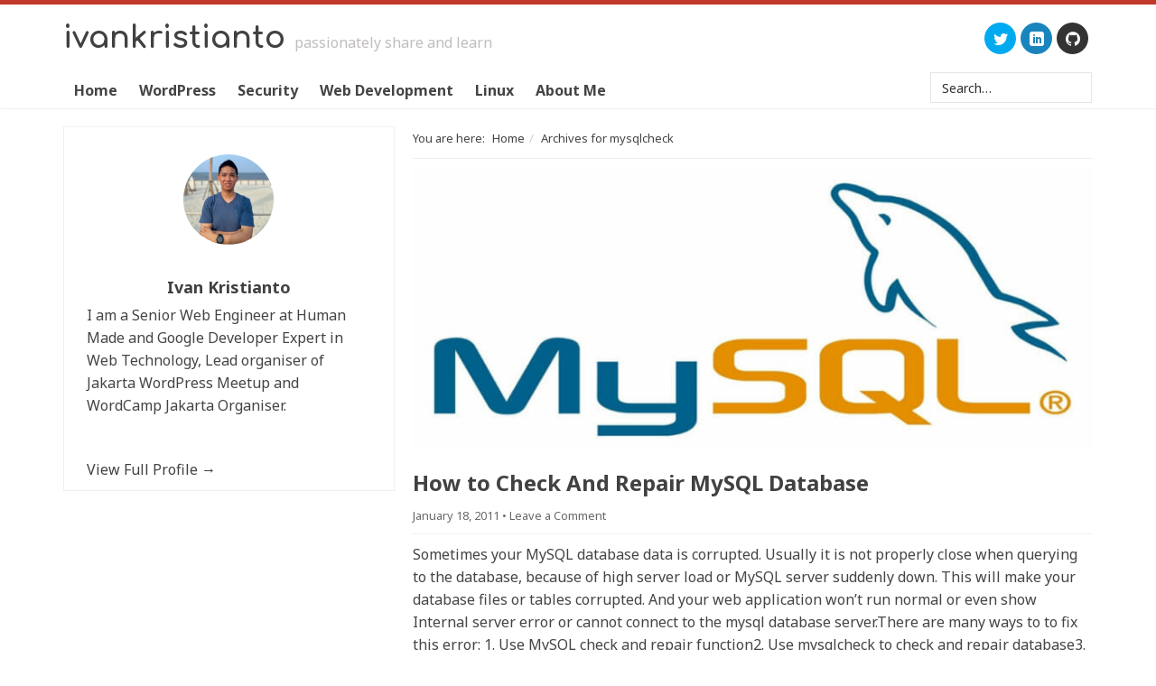

--- FILE ---
content_type: text/html; charset=UTF-8
request_url: https://www.ivankristianto.com/tag/mysqlcheck/
body_size: 13656
content:
<!DOCTYPE html><html lang="en-US"><head><link data-optimized="2" rel="stylesheet" href="https://www.ivankristianto.com/wp-content/litespeed/css/970cfb9d3a9ce52269fb151b63c928ba.css?ver=1419e" /><meta http-equiv="Content-Type"
content="text/html; charset=UTF-8" /><link rel="profile" href="https://gmpg.org/xfn/11"><link rel="pingback" href="https://www.ivankristianto.com/xmlrpc.php" /><meta name="viewport" content="width=device-width, initial-scale=1.0, maximum-scale=1.0, user-scalable=no" /><link rel="stylesheet" type="text/css" href="//fonts.googleapis.com/css?family=Noto+Sans:400,700|Noto+Sans:400,700" media="screen"><meta name='robots' content='index, follow, max-image-preview:large, max-snippet:-1, max-video-preview:-1' /><title>mysqlcheck Archives</title><link rel="canonical" href="https://www.ivankristianto.com/tag/mysqlcheck/" /><meta property="og:locale" content="en_US" /><meta property="og:type" content="article" /><meta property="og:title" content="mysqlcheck Archives" /><meta property="og:url" content="https://www.ivankristianto.com/tag/mysqlcheck/" /><meta property="og:site_name" content="Ivan Kristianto" /><meta name="twitter:card" content="summary_large_image" /><meta name="twitter:site" content="@ivankrisdotcom" /> <script type="application/ld+json" class="yoast-schema-graph">{"@context":"https://schema.org","@graph":[{"@type":"CollectionPage","@id":"https://www.ivankristianto.com/tag/mysqlcheck/","url":"https://www.ivankristianto.com/tag/mysqlcheck/","name":"mysqlcheck Archives","isPartOf":{"@id":"https://www.ivankristianto.com/#website"},"primaryImageOfPage":{"@id":"https://www.ivankristianto.com/tag/mysqlcheck/#primaryimage"},"image":{"@id":"https://www.ivankristianto.com/tag/mysqlcheck/#primaryimage"},"thumbnailUrl":"https://www.ivankristianto.com/uploads/2011/01/mysql-logo.jpg","breadcrumb":{"@id":"https://www.ivankristianto.com/tag/mysqlcheck/#breadcrumb"},"inLanguage":"en-US"},{"@type":"ImageObject","inLanguage":"en-US","@id":"https://www.ivankristianto.com/tag/mysqlcheck/#primaryimage","url":"https://www.ivankristianto.com/uploads/2011/01/mysql-logo.jpg","contentUrl":"https://www.ivankristianto.com/uploads/2011/01/mysql-logo.jpg","width":1020,"height":426},{"@type":"BreadcrumbList","@id":"https://www.ivankristianto.com/tag/mysqlcheck/#breadcrumb","itemListElement":[{"@type":"ListItem","position":1,"name":"Home","item":"https://www.ivankristianto.com/"},{"@type":"ListItem","position":2,"name":"mysqlcheck"}]},{"@type":"WebSite","@id":"https://www.ivankristianto.com/#website","url":"https://www.ivankristianto.com/","name":"Ivan Kristianto","description":"Passionately Share and Learn","potentialAction":[{"@type":"SearchAction","target":{"@type":"EntryPoint","urlTemplate":"https://www.ivankristianto.com/?s={search_term_string}"},"query-input":"required name=search_term_string"}],"inLanguage":"en-US"}]}</script> <link rel='dns-prefetch' href='//www.googletagmanager.com' /><link rel='dns-prefetch' href='//stats.wp.com' /><link rel='dns-prefetch' href='//jetpack.wordpress.com' /><link rel='dns-prefetch' href='//s0.wp.com' /><link rel='dns-prefetch' href='//public-api.wordpress.com' /><link rel='dns-prefetch' href='//0.gravatar.com' /><link rel='dns-prefetch' href='//1.gravatar.com' /><link rel='dns-prefetch' href='//2.gravatar.com' /><link rel='dns-prefetch' href='//fonts.googleapis.com' /><link rel='dns-prefetch' href='//gmpg.org' /><link rel='dns-prefetch' href='//i0.wp.com' /><link rel='dns-prefetch' href='//i1.wp.com' /><link rel='dns-prefetch' href='//i2.wp.com' /><link rel='dns-prefetch' href='//wp.com' /><link rel='dns-prefetch' href='//pixel.wp.com' /><link rel='dns-prefetch' href='//pagead2.googlesyndication.com' /><link rel='dns-prefetch' href='//googleads.g.doubleclick.net' /><link rel='dns-prefetch' href='//fonts.gstatic.com' /><link rel="alternate" type="application/rss+xml" title="Ivan Kristianto &raquo; Feed" href="https://feeds2.feedburner.com/ivankristianto" /><link rel="alternate" type="application/rss+xml" title="Ivan Kristianto &raquo; Comments Feed" href="https://feeds2.feedburner.com/ivankristianto" /><link rel="alternate" type="application/rss+xml" title="Ivan Kristianto &raquo; mysqlcheck Tag Feed" href="https://www.ivankristianto.com/tag/mysqlcheck/feed/" /><style id='ideabox-toc-style-inline-css' type='text/css'>html{scroll-behavior:auto !important}.ib-toc-container .ib-toc-icon-collapse,.ib-toc-container .ib-toc-icon-expand{display:none;height:20px;line-height:1}.ib-toc-container .ib-toc-icon-collapse svg,.ib-toc-container .ib-toc-icon-expand svg{fill:var(--fill)}.ib-toc-container.ib-toc-expanded .ib-toc-icon-collapse{display:inline}.ib-toc-container.ib-toc-collapsed .ib-toc-icon-expand{display:inline}.ib-toc-container .ib-toc-header{padding:10px 20px;display:flex;flex-direction:row;justify-content:space-between;align-items:center;cursor:pointer}.ib-toc-container .ib-toc-header .ib-toc-header-right{display:flex}.ib-toc-container .ib-toc-body{padding:20px}.ib-toc-container .ib-toc-separator{height:1px;background-color:#333}.ib-toc-container .ib-toc-anchors{margin:0;padding:0}.ib-toc-container .ib-toc-anchors ul,.ib-toc-container .ib-toc-anchors ol{padding-left:45px}.ib-toc-container .ib-toc-anchors li{margin-top:var(--listSpacing)}.ib-toc-container .ib-toc-anchors>li:first-of-type{margin-top:0}.ib-toc-container .ib-toc-anchors a{color:var(--linkColor)}.ib-toc-container ol{list-style:none !important;counter-reset:item}.ib-toc-container ol li{counter-increment:item}.ib-toc-container ol li:before{content:counters(item, ".") " ";display:inline-block;margin-right:.5em;text-align:right}.ib-toc-container ol.ib-toc-anchors>li:before{content:counters(item, ".") ". "}</style><style id='jetpack-sharing-buttons-style-inline-css' type='text/css'>.jetpack-sharing-buttons__services-list{display:flex;flex-direction:row;flex-wrap:wrap;gap:0;list-style-type:none;margin:5px;padding:0}.jetpack-sharing-buttons__services-list.has-small-icon-size{font-size:12px}.jetpack-sharing-buttons__services-list.has-normal-icon-size{font-size:16px}.jetpack-sharing-buttons__services-list.has-large-icon-size{font-size:24px}.jetpack-sharing-buttons__services-list.has-huge-icon-size{font-size:36px}@media print{.jetpack-sharing-buttons__services-list{display:none!important}}.editor-styles-wrapper .wp-block-jetpack-sharing-buttons{gap:0;padding-inline-start:0}ul.jetpack-sharing-buttons__services-list.has-background{padding:1.25em 2.375em}</style><style id='classic-theme-styles-inline-css' type='text/css'>/*! This file is auto-generated */
.wp-block-button__link{color:#fff;background-color:#32373c;border-radius:9999px;box-shadow:none;text-decoration:none;padding:calc(.667em + 2px) calc(1.333em + 2px);font-size:1.125em}.wp-block-file__button{background:#32373c;color:#fff;text-decoration:none}</style><style id='global-styles-inline-css' type='text/css'>body{--wp--preset--color--black: #000000;--wp--preset--color--cyan-bluish-gray: #abb8c3;--wp--preset--color--white: #ffffff;--wp--preset--color--pale-pink: #f78da7;--wp--preset--color--vivid-red: #cf2e2e;--wp--preset--color--luminous-vivid-orange: #ff6900;--wp--preset--color--luminous-vivid-amber: #fcb900;--wp--preset--color--light-green-cyan: #7bdcb5;--wp--preset--color--vivid-green-cyan: #00d084;--wp--preset--color--pale-cyan-blue: #8ed1fc;--wp--preset--color--vivid-cyan-blue: #0693e3;--wp--preset--color--vivid-purple: #9b51e0;--wp--preset--gradient--vivid-cyan-blue-to-vivid-purple: linear-gradient(135deg,rgba(6,147,227,1) 0%,rgb(155,81,224) 100%);--wp--preset--gradient--light-green-cyan-to-vivid-green-cyan: linear-gradient(135deg,rgb(122,220,180) 0%,rgb(0,208,130) 100%);--wp--preset--gradient--luminous-vivid-amber-to-luminous-vivid-orange: linear-gradient(135deg,rgba(252,185,0,1) 0%,rgba(255,105,0,1) 100%);--wp--preset--gradient--luminous-vivid-orange-to-vivid-red: linear-gradient(135deg,rgba(255,105,0,1) 0%,rgb(207,46,46) 100%);--wp--preset--gradient--very-light-gray-to-cyan-bluish-gray: linear-gradient(135deg,rgb(238,238,238) 0%,rgb(169,184,195) 100%);--wp--preset--gradient--cool-to-warm-spectrum: linear-gradient(135deg,rgb(74,234,220) 0%,rgb(151,120,209) 20%,rgb(207,42,186) 40%,rgb(238,44,130) 60%,rgb(251,105,98) 80%,rgb(254,248,76) 100%);--wp--preset--gradient--blush-light-purple: linear-gradient(135deg,rgb(255,206,236) 0%,rgb(152,150,240) 100%);--wp--preset--gradient--blush-bordeaux: linear-gradient(135deg,rgb(254,205,165) 0%,rgb(254,45,45) 50%,rgb(107,0,62) 100%);--wp--preset--gradient--luminous-dusk: linear-gradient(135deg,rgb(255,203,112) 0%,rgb(199,81,192) 50%,rgb(65,88,208) 100%);--wp--preset--gradient--pale-ocean: linear-gradient(135deg,rgb(255,245,203) 0%,rgb(182,227,212) 50%,rgb(51,167,181) 100%);--wp--preset--gradient--electric-grass: linear-gradient(135deg,rgb(202,248,128) 0%,rgb(113,206,126) 100%);--wp--preset--gradient--midnight: linear-gradient(135deg,rgb(2,3,129) 0%,rgb(40,116,252) 100%);--wp--preset--font-size--small: 13px;--wp--preset--font-size--medium: 20px;--wp--preset--font-size--large: 36px;--wp--preset--font-size--x-large: 42px;--wp--preset--spacing--20: 0.44rem;--wp--preset--spacing--30: 0.67rem;--wp--preset--spacing--40: 1rem;--wp--preset--spacing--50: 1.5rem;--wp--preset--spacing--60: 2.25rem;--wp--preset--spacing--70: 3.38rem;--wp--preset--spacing--80: 5.06rem;--wp--preset--shadow--natural: 6px 6px 9px rgba(0, 0, 0, 0.2);--wp--preset--shadow--deep: 12px 12px 50px rgba(0, 0, 0, 0.4);--wp--preset--shadow--sharp: 6px 6px 0px rgba(0, 0, 0, 0.2);--wp--preset--shadow--outlined: 6px 6px 0px -3px rgba(255, 255, 255, 1), 6px 6px rgba(0, 0, 0, 1);--wp--preset--shadow--crisp: 6px 6px 0px rgba(0, 0, 0, 1);}:where(.is-layout-flex){gap: 0.5em;}:where(.is-layout-grid){gap: 0.5em;}body .is-layout-flex{display: flex;}body .is-layout-flex{flex-wrap: wrap;align-items: center;}body .is-layout-flex > *{margin: 0;}body .is-layout-grid{display: grid;}body .is-layout-grid > *{margin: 0;}:where(.wp-block-columns.is-layout-flex){gap: 2em;}:where(.wp-block-columns.is-layout-grid){gap: 2em;}:where(.wp-block-post-template.is-layout-flex){gap: 1.25em;}:where(.wp-block-post-template.is-layout-grid){gap: 1.25em;}.has-black-color{color: var(--wp--preset--color--black) !important;}.has-cyan-bluish-gray-color{color: var(--wp--preset--color--cyan-bluish-gray) !important;}.has-white-color{color: var(--wp--preset--color--white) !important;}.has-pale-pink-color{color: var(--wp--preset--color--pale-pink) !important;}.has-vivid-red-color{color: var(--wp--preset--color--vivid-red) !important;}.has-luminous-vivid-orange-color{color: var(--wp--preset--color--luminous-vivid-orange) !important;}.has-luminous-vivid-amber-color{color: var(--wp--preset--color--luminous-vivid-amber) !important;}.has-light-green-cyan-color{color: var(--wp--preset--color--light-green-cyan) !important;}.has-vivid-green-cyan-color{color: var(--wp--preset--color--vivid-green-cyan) !important;}.has-pale-cyan-blue-color{color: var(--wp--preset--color--pale-cyan-blue) !important;}.has-vivid-cyan-blue-color{color: var(--wp--preset--color--vivid-cyan-blue) !important;}.has-vivid-purple-color{color: var(--wp--preset--color--vivid-purple) !important;}.has-black-background-color{background-color: var(--wp--preset--color--black) !important;}.has-cyan-bluish-gray-background-color{background-color: var(--wp--preset--color--cyan-bluish-gray) !important;}.has-white-background-color{background-color: var(--wp--preset--color--white) !important;}.has-pale-pink-background-color{background-color: var(--wp--preset--color--pale-pink) !important;}.has-vivid-red-background-color{background-color: var(--wp--preset--color--vivid-red) !important;}.has-luminous-vivid-orange-background-color{background-color: var(--wp--preset--color--luminous-vivid-orange) !important;}.has-luminous-vivid-amber-background-color{background-color: var(--wp--preset--color--luminous-vivid-amber) !important;}.has-light-green-cyan-background-color{background-color: var(--wp--preset--color--light-green-cyan) !important;}.has-vivid-green-cyan-background-color{background-color: var(--wp--preset--color--vivid-green-cyan) !important;}.has-pale-cyan-blue-background-color{background-color: var(--wp--preset--color--pale-cyan-blue) !important;}.has-vivid-cyan-blue-background-color{background-color: var(--wp--preset--color--vivid-cyan-blue) !important;}.has-vivid-purple-background-color{background-color: var(--wp--preset--color--vivid-purple) !important;}.has-black-border-color{border-color: var(--wp--preset--color--black) !important;}.has-cyan-bluish-gray-border-color{border-color: var(--wp--preset--color--cyan-bluish-gray) !important;}.has-white-border-color{border-color: var(--wp--preset--color--white) !important;}.has-pale-pink-border-color{border-color: var(--wp--preset--color--pale-pink) !important;}.has-vivid-red-border-color{border-color: var(--wp--preset--color--vivid-red) !important;}.has-luminous-vivid-orange-border-color{border-color: var(--wp--preset--color--luminous-vivid-orange) !important;}.has-luminous-vivid-amber-border-color{border-color: var(--wp--preset--color--luminous-vivid-amber) !important;}.has-light-green-cyan-border-color{border-color: var(--wp--preset--color--light-green-cyan) !important;}.has-vivid-green-cyan-border-color{border-color: var(--wp--preset--color--vivid-green-cyan) !important;}.has-pale-cyan-blue-border-color{border-color: var(--wp--preset--color--pale-cyan-blue) !important;}.has-vivid-cyan-blue-border-color{border-color: var(--wp--preset--color--vivid-cyan-blue) !important;}.has-vivid-purple-border-color{border-color: var(--wp--preset--color--vivid-purple) !important;}.has-vivid-cyan-blue-to-vivid-purple-gradient-background{background: var(--wp--preset--gradient--vivid-cyan-blue-to-vivid-purple) !important;}.has-light-green-cyan-to-vivid-green-cyan-gradient-background{background: var(--wp--preset--gradient--light-green-cyan-to-vivid-green-cyan) !important;}.has-luminous-vivid-amber-to-luminous-vivid-orange-gradient-background{background: var(--wp--preset--gradient--luminous-vivid-amber-to-luminous-vivid-orange) !important;}.has-luminous-vivid-orange-to-vivid-red-gradient-background{background: var(--wp--preset--gradient--luminous-vivid-orange-to-vivid-red) !important;}.has-very-light-gray-to-cyan-bluish-gray-gradient-background{background: var(--wp--preset--gradient--very-light-gray-to-cyan-bluish-gray) !important;}.has-cool-to-warm-spectrum-gradient-background{background: var(--wp--preset--gradient--cool-to-warm-spectrum) !important;}.has-blush-light-purple-gradient-background{background: var(--wp--preset--gradient--blush-light-purple) !important;}.has-blush-bordeaux-gradient-background{background: var(--wp--preset--gradient--blush-bordeaux) !important;}.has-luminous-dusk-gradient-background{background: var(--wp--preset--gradient--luminous-dusk) !important;}.has-pale-ocean-gradient-background{background: var(--wp--preset--gradient--pale-ocean) !important;}.has-electric-grass-gradient-background{background: var(--wp--preset--gradient--electric-grass) !important;}.has-midnight-gradient-background{background: var(--wp--preset--gradient--midnight) !important;}.has-small-font-size{font-size: var(--wp--preset--font-size--small) !important;}.has-medium-font-size{font-size: var(--wp--preset--font-size--medium) !important;}.has-large-font-size{font-size: var(--wp--preset--font-size--large) !important;}.has-x-large-font-size{font-size: var(--wp--preset--font-size--x-large) !important;}
.wp-block-navigation a:where(:not(.wp-element-button)){color: inherit;}
:where(.wp-block-post-template.is-layout-flex){gap: 1.25em;}:where(.wp-block-post-template.is-layout-grid){gap: 1.25em;}
:where(.wp-block-columns.is-layout-flex){gap: 2em;}:where(.wp-block-columns.is-layout-grid){gap: 2em;}
.wp-block-pullquote{font-size: 1.5em;line-height: 1.6;}</style><style id='webfont-style-inline-css' type='text/css'>body{
    font-size: 16px;
    color: #444444;
    font-family: "Noto Sans", sans-serif
}
p, li, input, textarea, select, button{
    font-family: "Noto Sans", sans-serif
}
h1, h2, h3, h4, h5, h6{
    font-family: "Noto Sans", sans-serif
}
a, a:visited{
    color: #414141;
}
.post h2.entry-title a, .page h2.entry-title a, .page h1.entry-title a{
    color: #414141;
}
a:hover{
    color: #c0392b;
}
.post h2.entry-title a:hover, .page h2.entry-title a:hover, .page h1.entry-title a:hover{
    color: #c0392b;
}</style> <script type="text/javascript" src="https://www.ivankristianto.com/wp-includes/js/jquery/jquery.min.js" id="jquery-core-js"></script> <script data-optimized="1" type="text/javascript" src="https://www.ivankristianto.com/wp-content/litespeed/js/2a48d12640eec0e0a77ebcda164ee432.js?ver=ee432" id="jquery-migrate-js"></script> <script data-optimized="1" type="text/javascript" src="https://www.ivankristianto.com/wp-content/litespeed/js/6673ea0c1c859a532a8a6efebc807ebf.js?ver=07ebf" id="modernizr-js"></script> <script data-optimized="1" type="text/javascript" src="https://www.ivankristianto.com/wp-content/litespeed/js/efed2ee4c5ec29ef790c17dc140478d8.js?ver=478d8" id="twitter-bootstrap-js"></script> <script data-optimized="1" type="text/javascript" src="https://www.ivankristianto.com/wp-content/litespeed/js/62215a7b3c35b0aa8fe408809fc3c899.js?ver=3c899" id="jquery-validate-js"></script> <script type="text/javascript" id="calibrefx-script-js-extra">/*  */
var cfx_ajax = {"ajaxurl":"https:\/\/www.ivankristianto.com\/wp-admin\/admin-ajax.php","ajax_action":"cfx_ajax","_ajax_nonce":"75c62afc58"};
/*  */</script> <script data-optimized="1" type="text/javascript" src="https://www.ivankristianto.com/wp-content/litespeed/js/36ff017a5f6830b8c3aa19abdf51792f.js?ver=1792f" id="calibrefx-script-js"></script> <script data-optimized="1" type="text/javascript" src="https://www.ivankristianto.com/wp-content/litespeed/js/264243379902a7504f3e3cd63a63a46d.js?ver=3a46d" id="min.functions-js"></script> <script data-optimized="1" type="text/javascript" src="https://www.ivankristianto.com/wp-content/litespeed/js/e1aac720567fb2fd3b567a6ae6a471f0.js?ver=471f0" id="ideabox-toc-script-js"></script>  <script type="text/javascript" src="https://www.googletagmanager.com/gtag/js?id=GT-TB7G3CH" id="google_gtagjs-js" async></script> <script type="text/javascript" id="google_gtagjs-js-after">/*  */
window.dataLayer = window.dataLayer || [];function gtag(){dataLayer.push(arguments);}
gtag("set","linker",{"domains":["www.ivankristianto.com"]});
gtag("js", new Date());
gtag("set", "developer_id.dZTNiMT", true);
gtag("config", "GT-TB7G3CH");
/*  */</script> <link rel="https://api.w.org/" href="https://www.ivankristianto.com/wp-json/" /><link rel="alternate" type="application/json" href="https://www.ivankristianto.com/wp-json/wp/v2/tags/1310" /><link rel="EditURI" type="application/rsd+xml" title="RSD" href="https://www.ivankristianto.com/xmlrpc.php?rsd" /><meta name="generator" content="WordPress 6.5.7" /><meta name="generator" content="Site Kit by Google 1.136.0" /><script type="text/javascript">document.documentElement.className += " js";</script> <style>img#wpstats{display:none}</style><link href='//fonts.googleapis.com/css?family=Comfortaa:700' rel='stylesheet' type='text/css'><style type="text/css">.layout-wrapper-fluid .container, 
.layout-wrapper-fixed #wrapper {
max-width: 1160px;
}</style><style type="text/css">#title, #title a{ 
	color: 000000
}</style><style type="text/css" id="custom-background-css">body.custom-background { background-color: #ffffff; }</style> <script async src="//pagead2.googlesyndication.com/pagead/js/adsbygoogle.js"></script> <script>(adsbygoogle = window.adsbygoogle || []).push({
				google_ad_client: "ca-pub-5132818893953017",
				enable_page_level_ads: true
			});</script> <link rel="icon" href="https://www.ivankristianto.com/uploads/2015/08/cropped-favicon64-32x32.png" sizes="32x32" /><link rel="icon" href="https://www.ivankristianto.com/uploads/2015/08/cropped-favicon64-192x192.png" sizes="192x192" /><link rel="apple-touch-icon" href="https://www.ivankristianto.com/uploads/2015/08/cropped-favicon64-180x180.png" /><meta name="msapplication-TileImage" content="https://www.ivankristianto.com/uploads/2015/08/cropped-favicon64-270x270.png" /></head><body onload="" class="archive tag tag-mysqlcheck tag-1310 custom-background sidebar-content layout-wrapper-fluid responsive static" ><div id="wrapper" class="site "><div id="header"><div class="container"><div id="header-title" class="pull-left"><h2 id="title" class="site-title"><a href="https://www.ivankristianto.com/" title="Ivan Kristianto" class="site-title">IvanKristianto</a></h2><p id="description" class="site-description">Passionately Share and Learn</p></div><div id="header-right" class="pull-right"><div id="social-icon-widget-2" class="widget widget_social_icon"><div class="social-media-wrapper"><ul class="social-media-list horizontal"><li class="twitter">
<a href="https://twitter.com/ivankrisdotcom" title="View us on twitter" target="_blank">
<i class="social-icon cfxicons cfxicon-twitter"></i>
</span>
</a></li><li class="linkedin">
<a href="http://id.linkedin.com/in/ivankristianto" title="View us on linkedin" target="_blank">
<i class="social-icon cfxicons cfxicon-linkedin"></i>
</span>
</a></li><li class="github">
<a href="https://github.com/ivankristianto" title="View us on github" target="_blank">
<i class="social-icon cfxicons cfxicon-github"></i>
</span>
</a></li></ul></div></div></div></div></div><div id="nav" class="navbar navbar-default"><div class="container"><div class="navbar-header">
<button type="button" class="navbar-toggle" data-toggle="collapse" data-target=".navbar-collapse">
<span class="navbar-brand">MENU</span>
<span class="menu-toggle-icon">
<span class="icon-bar"></span>
<span class="icon-bar"></span>
<span class="icon-bar"></span>
</span>
</button></div><div class="collapse navbar-collapse" role="navigation"><ul id="menu-primary" class="nav navbar-nav menu-primary menu superfish"><li id="menu-item-702" class="menu-item menu-item-type-custom menu-item-object-custom menu-item-home menu-item-702"><a href="https://www.ivankristianto.com/">Home</a></li><li id="menu-item-2141" class="menu-item menu-item-type-taxonomy menu-item-object-category menu-item-has-children menu-item-2141 dropdown"><a href="https://www.ivankristianto.com/category/wordpress/">WordPress</a><ul class="dropdown-menu sub-menu"><li id="menu-item-2955" class="menu-item menu-item-type-taxonomy menu-item-object-category menu-item-2955"><a href="https://www.ivankristianto.com/category/wordpress/meetup/">Meetup</a></li><li id="menu-item-2633" class="menu-item menu-item-type-taxonomy menu-item-object-post_tag menu-item-2633"><a href="https://www.ivankristianto.com/tag/wordpress-series/">Learn WordPress</a></li><li id="menu-item-2634" class="menu-item menu-item-type-taxonomy menu-item-object-post_tag menu-item-2634"><a href="https://www.ivankristianto.com/tag/wordpress-tips/">Tips &#038; Tricks</a></li><li id="menu-item-2631" class="menu-item menu-item-type-taxonomy menu-item-object-post_tag menu-item-2631"><a href="https://www.ivankristianto.com/tag/wordpress-plugins/">Useful Plugins</a></li><li id="menu-item-2632" class="menu-item menu-item-type-taxonomy menu-item-object-post_tag menu-item-2632"><a href="https://www.ivankristianto.com/tag/wordpress-themes/">Themes</a></li></ul></li><li id="menu-item-2972" class="menu-item menu-item-type-taxonomy menu-item-object-category menu-item-2972"><a href="https://www.ivankristianto.com/category/security/">Security</a></li><li id="menu-item-2140" class="menu-item menu-item-type-taxonomy menu-item-object-category menu-item-has-children menu-item-2140 dropdown"><a href="https://www.ivankristianto.com/category/web-development/">Web Development</a><ul class="dropdown-menu sub-menu"><li id="menu-item-2622" class="menu-item menu-item-type-taxonomy menu-item-object-category menu-item-2622"><a href="https://www.ivankristianto.com/category/web-development/programming/">Learn PHP</a></li><li id="menu-item-2635" class="menu-item menu-item-type-taxonomy menu-item-object-category menu-item-2635"><a href="https://www.ivankristianto.com/category/web-development/git/">Git</a></li><li id="menu-item-2624" class="menu-item menu-item-type-taxonomy menu-item-object-category menu-item-2624"><a href="https://www.ivankristianto.com/category/web-development/designs/">Web Design</a></li><li id="menu-item-2623" class="menu-item menu-item-type-taxonomy menu-item-object-category menu-item-2623"><a href="https://www.ivankristianto.com/category/web-development/server/">Web Server</a></li><li id="menu-item-2621" class="menu-item menu-item-type-taxonomy menu-item-object-category menu-item-2621"><a href="https://www.ivankristianto.com/category/internet/browser/">Web Browser</a></li></ul></li><li id="menu-item-2139" class="menu-item menu-item-type-taxonomy menu-item-object-category menu-item-2139"><a href="https://www.ivankristianto.com/category/linux/">Linux</a></li><li id="menu-item-2033" class="menu-item menu-item-type-post_type menu-item-object-page menu-item-2033"><a href="https://www.ivankristianto.com/about-me/">About Me</a></li><form method="get" class="searchform" action="https://www.ivankristianto.com/" ><div class="input-group">
<input type="text" value="Search&hellip;" name="s" class="s form-control" onfocus="if (this.value == 'Search&hellip;' ) {this.value = '';}" onblur="if (this.value == '' ) {this.value = 'Search&hellip;';}" />
<span class="input-group-btn">
<input type="submit" class="searchsubmit btn btn-primary" value="Search" />
</span></div></form></ul></div></div></div><div id="inner" class="" ><div class="container"><div id="content-wrapper" class="row " ><div id="content" class="col-lg-8 col-md-8 col-sm-12 col-xs-12"><div class="breadcrumb-container" xmlns:v="http://rdf.data-vocabulary.org/#"><span class="breadcrumb-label">You are here: </span><ol class="breadcrumb" itemprop="breadcrumb"><li typeof="v:Breadcrumb"><a href="https://www.ivankristianto.com/" title="View Home" rel="v:url" property="v:title">Home</a></li><li typeof="v:Breadcrumb">Archives for mysqlcheck</li></ol></div><div id="post-1647" class="post-1647 post type-post status-publish format-standard has-post-thumbnail hentry category-database tag-check-mysql tag-downloads tag-myisamchk tag-mysql tag-mysql-table-recovery tag-mysqlcheck tag-repair-mysql tag-repair-mysql-table">
<a href="https://www.ivankristianto.com/howto-check-and-repair-mysql-database/" title="How to Check And Repair MySQL Database" class="post-image-link"><img width="550" height="230" src="https://www.ivankristianto.com/uploads/2011/01/mysql-logo-800x334.jpg" class="alignnone post-image img-responsive wp-post-image" alt="" decoding="async" fetchpriority="high" srcset="https://www.ivankristianto.com/uploads/2011/01/mysql-logo-800x334.jpg 800w, https://www.ivankristianto.com/uploads/2011/01/mysql-logo-300x125.jpg 300w, https://www.ivankristianto.com/uploads/2011/01/mysql-logo.jpg 1020w" sizes="(max-width: 550px) 100vw, 550px" data-attachment-id="2233" data-permalink="https://www.ivankristianto.com/howto-check-and-repair-mysql-database/mysql-logo/" data-orig-file="https://www.ivankristianto.com/uploads/2011/01/mysql-logo.jpg" data-orig-size="1020,426" data-comments-opened="1" data-image-meta="{&quot;aperture&quot;:&quot;0&quot;,&quot;credit&quot;:&quot;&quot;,&quot;camera&quot;:&quot;&quot;,&quot;caption&quot;:&quot;&quot;,&quot;created_timestamp&quot;:&quot;0&quot;,&quot;copyright&quot;:&quot;&quot;,&quot;focal_length&quot;:&quot;0&quot;,&quot;iso&quot;:&quot;0&quot;,&quot;shutter_speed&quot;:&quot;0&quot;,&quot;title&quot;:&quot;&quot;,&quot;orientation&quot;:&quot;0&quot;}" data-image-title="mysql-logo" data-image-description="" data-image-caption="" data-medium-file="https://www.ivankristianto.com/uploads/2011/01/mysql-logo-300x125.jpg" data-large-file="https://www.ivankristianto.com/uploads/2011/01/mysql-logo-800x334.jpg" tabindex="0" role="button" /></a><h2 class="entry-title"><a href="https://www.ivankristianto.com/howto-check-and-repair-mysql-database/" title="How to Check And Repair MySQL Database" rel="bookmark">How to Check And Repair MySQL Database</a></h2><div class="post-info"><span class="date published time" title="2011-01-18T15:12:59+07:00">January 18, 2011</span>    <span class="post-comments"> &#8226; <a href="https://www.ivankristianto.com/howto-check-and-repair-mysql-database/#respond">Leave a Comment</a></span></div><div class="entry-content"><p>Sometimes your MySQL database data is corrupted. Usually it is not properly close when querying to the database, because of high server load or MySQL server suddenly down. This will make your database files or tables corrupted. And your web application won’t run normal or even show Internal server error or cannot connect to the mysql database server.There are many ways to to fix this error:
1. Use MySQL check and repair function2. Use mysqlcheck to check and repair database3. Use &hellip; <a href="https://www.ivankristianto.com/howto-check-and-repair-mysql-database/" class="more-link">Read more...</a></p></div><div class="post-meta"><span class="categories">Categories: <a href="https://www.ivankristianto.com/category/web-development/database/" rel="category tag">Database</a></span>  <span class="tags">Tagged With: <a href="https://www.ivankristianto.com/tag/check-mysql/" rel="tag">check mysql</a>, <a href="https://www.ivankristianto.com/tag/downloads/" rel="tag">downloads</a>, <a href="https://www.ivankristianto.com/tag/myisamchk/" rel="tag">myisamchk</a>, <a href="https://www.ivankristianto.com/tag/mysql/" rel="tag">mysql</a>, <a href="https://www.ivankristianto.com/tag/mysql-table-recovery/" rel="tag">mysql table recovery</a>, <a href="https://www.ivankristianto.com/tag/mysqlcheck/" rel="tag">mysqlcheck</a>, <a href="https://www.ivankristianto.com/tag/repair-mysql/" rel="tag">repair mysql</a>, <a href="https://www.ivankristianto.com/tag/repair-mysql-table/" rel="tag">repair mysql table</a></span></div></div></div><div id="sidebar" class="col-lg-4 col-md-4 col-sm-12 col-xs-12 sidebar widget-area"><div id="grofile-3" class="widget widget-grofile grofile">			<img
src="https://1.gravatar.com/avatar/300f565b24f0cf1711fb33fc9b311f9c?s=320"
srcset="https://1.gravatar.com/avatar/300f565b24f0cf1711fb33fc9b311f9c?s=320 1x, https://1.gravatar.com/avatar/300f565b24f0cf1711fb33fc9b311f9c?s=480 1.5x, https://1.gravatar.com/avatar/300f565b24f0cf1711fb33fc9b311f9c?s=640 2x, https://1.gravatar.com/avatar/300f565b24f0cf1711fb33fc9b311f9c?s=960 3x, https://1.gravatar.com/avatar/300f565b24f0cf1711fb33fc9b311f9c?s=1280 4x"
class="grofile-thumbnail no-grav"
alt="Ivan Kristianto"
loading="lazy" /><div class="grofile-meta"><h4><a href="https://gravatar.com/ivankristianto">Ivan Kristianto</a></h4><p>I am a Senior Web Engineer at Human Made and Google Developer Expert in Web Technology, Lead organiser of Jakarta WordPress Meetup and WordCamp Jakarta Organiser.</p></div><p><a href="https://gravatar.com/ivankristianto" class="grofile-full-link">
View Full Profile &rarr;			</a></p></div></div></div></div></div><div id="footer"><div class="container"><div id="footer-wrapper" class="clearfix"><div class="credits pull-left"><p>Copyright &copy; 2026 &middot; <a href="https://www.ivankristianto.com" title="minimalist">minimalist</a> built on  <a href="" title="Calibrefx Framework">Calibrefx Framework</a> &middot; Powered By  <a href="http://wordpress.org/" title="WordPress">WordPress</a> &middot;</p></div><div class="pull-right scrolltop"><p><a href="#wrapper" rel="nofollow"><i class="fa fa-chevron-circle-up"></i> Return To Top</a></p></div></div></div></div></div><script>(function(i,s,o,g,r,a,m){i['GoogleAnalyticsObject']=r;i[r]=i[r]||function(){
  (i[r].q=i[r].q||[]).push(arguments)},i[r].l=1*new Date();a=s.createElement(o),
  m=s.getElementsByTagName(o)[0];a.async=1;a.src=g;m.parentNode.insertBefore(a,m)
  })(window,document,'script','https://www.google-analytics.com/analytics.js','ga');

  ga('create', 'UA-5721705-1', 'auto');
  ga('send', 'pageview');</script> <div id="jp-carousel-loading-overlay"><div id="jp-carousel-loading-wrapper">
<span id="jp-carousel-library-loading">&nbsp;</span></div></div><div class="jp-carousel-overlay" style="display: none;"><div class="jp-carousel-container"><div
class="jp-carousel-wrap swiper-container jp-carousel-swiper-container jp-carousel-transitions"
itemscope
itemtype="https://schema.org/ImageGallery"><div class="jp-carousel swiper-wrapper"></div><div class="jp-swiper-button-prev swiper-button-prev">
<svg width="25" height="24" viewBox="0 0 25 24" fill="none" xmlns="http://www.w3.org/2000/svg">
<mask id="maskPrev" mask-type="alpha" maskUnits="userSpaceOnUse" x="8" y="6" width="9" height="12">
<path d="M16.2072 16.59L11.6496 12L16.2072 7.41L14.8041 6L8.8335 12L14.8041 18L16.2072 16.59Z" fill="white"/>
</mask>
<g mask="url(#maskPrev)">
<rect x="0.579102" width="23.8823" height="24" fill="#FFFFFF"/>
</g>
</svg></div><div class="jp-swiper-button-next swiper-button-next">
<svg width="25" height="24" viewBox="0 0 25 24" fill="none" xmlns="http://www.w3.org/2000/svg">
<mask id="maskNext" mask-type="alpha" maskUnits="userSpaceOnUse" x="8" y="6" width="8" height="12">
<path d="M8.59814 16.59L13.1557 12L8.59814 7.41L10.0012 6L15.9718 12L10.0012 18L8.59814 16.59Z" fill="white"/>
</mask>
<g mask="url(#maskNext)">
<rect x="0.34375" width="23.8822" height="24" fill="#FFFFFF"/>
</g>
</svg></div></div><div class="jp-carousel-close-hint">
<svg width="25" height="24" viewBox="0 0 25 24" fill="none" xmlns="http://www.w3.org/2000/svg">
<mask id="maskClose" mask-type="alpha" maskUnits="userSpaceOnUse" x="5" y="5" width="15" height="14">
<path d="M19.3166 6.41L17.9135 5L12.3509 10.59L6.78834 5L5.38525 6.41L10.9478 12L5.38525 17.59L6.78834 19L12.3509 13.41L17.9135 19L19.3166 17.59L13.754 12L19.3166 6.41Z" fill="white"/>
</mask>
<g mask="url(#maskClose)">
<rect x="0.409668" width="23.8823" height="24" fill="#FFFFFF"/>
</g>
</svg></div><div class="jp-carousel-info"><div class="jp-carousel-info-footer"><div class="jp-carousel-pagination-container"><div class="jp-swiper-pagination swiper-pagination"></div><div class="jp-carousel-pagination"></div></div><div class="jp-carousel-photo-title-container"><h2 class="jp-carousel-photo-caption"></h2></div><div class="jp-carousel-photo-icons-container">
<a href="#" class="jp-carousel-icon-btn jp-carousel-icon-info" aria-label="Toggle photo metadata visibility">
<span class="jp-carousel-icon">
<svg width="25" height="24" viewBox="0 0 25 24" fill="none" xmlns="http://www.w3.org/2000/svg">
<mask id="maskInfo" mask-type="alpha" maskUnits="userSpaceOnUse" x="2" y="2" width="21" height="20">
<path fill-rule="evenodd" clip-rule="evenodd" d="M12.7537 2C7.26076 2 2.80273 6.48 2.80273 12C2.80273 17.52 7.26076 22 12.7537 22C18.2466 22 22.7046 17.52 22.7046 12C22.7046 6.48 18.2466 2 12.7537 2ZM11.7586 7V9H13.7488V7H11.7586ZM11.7586 11V17H13.7488V11H11.7586ZM4.79292 12C4.79292 16.41 8.36531 20 12.7537 20C17.142 20 20.7144 16.41 20.7144 12C20.7144 7.59 17.142 4 12.7537 4C8.36531 4 4.79292 7.59 4.79292 12Z" fill="white"/>
</mask>
<g mask="url(#maskInfo)">
<rect x="0.8125" width="23.8823" height="24" fill="#FFFFFF"/>
</g>
</svg>
</span>
</a>
<a href="#" class="jp-carousel-icon-btn jp-carousel-icon-comments" aria-label="Toggle photo comments visibility">
<span class="jp-carousel-icon">
<svg width="25" height="24" viewBox="0 0 25 24" fill="none" xmlns="http://www.w3.org/2000/svg">
<mask id="maskComments" mask-type="alpha" maskUnits="userSpaceOnUse" x="2" y="2" width="21" height="20">
<path fill-rule="evenodd" clip-rule="evenodd" d="M4.3271 2H20.2486C21.3432 2 22.2388 2.9 22.2388 4V16C22.2388 17.1 21.3432 18 20.2486 18H6.31729L2.33691 22V4C2.33691 2.9 3.2325 2 4.3271 2ZM6.31729 16H20.2486V4H4.3271V18L6.31729 16Z" fill="white"/>
</mask>
<g mask="url(#maskComments)">
<rect x="0.34668" width="23.8823" height="24" fill="#FFFFFF"/>
</g>
</svg><span class="jp-carousel-has-comments-indicator" aria-label="This image has comments."></span>
</span>
</a></div></div><div class="jp-carousel-info-extra"><div class="jp-carousel-info-content-wrapper"><div class="jp-carousel-photo-title-container"><h2 class="jp-carousel-photo-title"></h2></div><div class="jp-carousel-comments-wrapper"><div id="jp-carousel-comments-loading">
<span>Loading Comments...</span></div><div class="jp-carousel-comments"></div><div id="jp-carousel-comment-form-container">
<span id="jp-carousel-comment-form-spinner">&nbsp;</span><div id="jp-carousel-comment-post-results"></div><form id="jp-carousel-comment-form">
<label for="jp-carousel-comment-form-comment-field" class="screen-reader-text">Write a Comment...</label><textarea
													name="comment"
													class="jp-carousel-comment-form-field jp-carousel-comment-form-textarea"
													id="jp-carousel-comment-form-comment-field"
													placeholder="Write a Comment..."
												></textarea><div id="jp-carousel-comment-form-submit-and-info-wrapper"><div id="jp-carousel-comment-form-commenting-as"><fieldset>
<label for="jp-carousel-comment-form-email-field">Email (Required)</label>
<input type="text" name="email" class="jp-carousel-comment-form-field jp-carousel-comment-form-text-field" id="jp-carousel-comment-form-email-field" /></fieldset><fieldset>
<label for="jp-carousel-comment-form-author-field">Name (Required)</label>
<input type="text" name="author" class="jp-carousel-comment-form-field jp-carousel-comment-form-text-field" id="jp-carousel-comment-form-author-field" /></fieldset><fieldset>
<label for="jp-carousel-comment-form-url-field">Website</label>
<input type="text" name="url" class="jp-carousel-comment-form-field jp-carousel-comment-form-text-field" id="jp-carousel-comment-form-url-field" /></fieldset></div>
<input
type="submit"
name="submit"
class="jp-carousel-comment-form-button"
id="jp-carousel-comment-form-button-submit"
value="Post Comment" /></div></form></div></div><div class="jp-carousel-image-meta"><div class="jp-carousel-title-and-caption"><div class="jp-carousel-photo-info"><h3 class="jp-carousel-caption" itemprop="caption description"></h3></div><div class="jp-carousel-photo-description"></div></div><ul class="jp-carousel-image-exif" style="display: none;"></ul>
<a class="jp-carousel-image-download" href="#" target="_blank" style="display: none;">
<svg width="25" height="24" viewBox="0 0 25 24" fill="none" xmlns="http://www.w3.org/2000/svg">
<mask id="mask0" mask-type="alpha" maskUnits="userSpaceOnUse" x="3" y="3" width="19" height="18">
<path fill-rule="evenodd" clip-rule="evenodd" d="M5.84615 5V19H19.7775V12H21.7677V19C21.7677 20.1 20.8721 21 19.7775 21H5.84615C4.74159 21 3.85596 20.1 3.85596 19V5C3.85596 3.9 4.74159 3 5.84615 3H12.8118V5H5.84615ZM14.802 5V3H21.7677V10H19.7775V6.41L9.99569 16.24L8.59261 14.83L18.3744 5H14.802Z" fill="white"/>
</mask>
<g mask="url(#mask0)">
<rect x="0.870605" width="23.8823" height="24" fill="#FFFFFF"/>
</g>
</svg>
<span class="jp-carousel-download-text"></span>
</a><div class="jp-carousel-image-map" style="display: none;"></div></div></div></div></div></div></div><link rel='stylesheet' id='gravatar-card-services-css' href='https://secure.gravatar.com/css/services.css?ver=202604' type='text/css' media='all' /> <script data-optimized="1" type="text/javascript" src="https://www.ivankristianto.com/wp-content/litespeed/js/72a108c13810d42416adf524f9bad428.js?ver=ad428" id="calibrefx-shortcodes-js"></script> <script data-optimized="1" type="text/javascript" src="https://www.ivankristianto.com/wp-content/litespeed/js/f50bcedcb61fb7c7028c87496c4af097.js?ver=af097" id="superfish-js"></script> <script type="text/javascript" id="jetpack-carousel-js-extra">/*  */
var jetpackSwiperLibraryPath = {"url":"https:\/\/www.ivankristianto.com\/wp-content\/plugins\/jetpack\/_inc\/build\/carousel\/swiper-bundle.min.js"};
var jetpackCarouselStrings = {"widths":[370,700,1000,1200,1400,2000],"is_logged_in":"","lang":"en","ajaxurl":"https:\/\/www.ivankristianto.com\/wp-admin\/admin-ajax.php","nonce":"55c3b95e04","display_exif":"1","display_comments":"1","single_image_gallery":"1","single_image_gallery_media_file":"","background_color":"black","comment":"Comment","post_comment":"Post Comment","write_comment":"Write a Comment...","loading_comments":"Loading Comments...","download_original":"View full size <span class=\"photo-size\">{0}<span class=\"photo-size-times\">\u00d7<\/span>{1}<\/span>","no_comment_text":"Please be sure to submit some text with your comment.","no_comment_email":"Please provide an email address to comment.","no_comment_author":"Please provide your name to comment.","comment_post_error":"Sorry, but there was an error posting your comment. Please try again later.","comment_approved":"Your comment was approved.","comment_unapproved":"Your comment is in moderation.","camera":"Camera","aperture":"Aperture","shutter_speed":"Shutter Speed","focal_length":"Focal Length","copyright":"Copyright","comment_registration":"0","require_name_email":"1","login_url":"https:\/\/www.ivankristianto.com\/wp-login.php?redirect_to=https%3A%2F%2Fwww.ivankristianto.com%2Fhowto-check-and-repair-mysql-database%2F","blog_id":"1","meta_data":["camera","aperture","shutter_speed","focal_length","copyright"]};
/*  */</script> <script data-optimized="1" type="text/javascript" src="https://www.ivankristianto.com/wp-content/litespeed/js/28a4d3c9fd20a79865b34c6978098941.js?ver=98941" id="jetpack-carousel-js"></script> <script type="text/javascript" src="https://stats.wp.com/e-202604.js" id="jetpack-stats-js" data-wp-strategy="defer"></script> <script type="text/javascript" id="jetpack-stats-js-after">/*  */
_stq = window._stq || [];
_stq.push([ "view", JSON.parse("{\"v\":\"ext\",\"blog\":\"6196678\",\"post\":\"0\",\"tz\":\"7\",\"srv\":\"www.ivankristianto.com\",\"j\":\"1:13.9\"}") ]);
_stq.push([ "clickTrackerInit", "6196678", "0" ]);
/*  */</script> <script data-no-optimize="1">!function(t,e){"object"==typeof exports&&"undefined"!=typeof module?module.exports=e():"function"==typeof define&&define.amd?define(e):(t="undefined"!=typeof globalThis?globalThis:t||self).LazyLoad=e()}(this,function(){"use strict";function e(){return(e=Object.assign||function(t){for(var e=1;e<arguments.length;e++){var n,a=arguments[e];for(n in a)Object.prototype.hasOwnProperty.call(a,n)&&(t[n]=a[n])}return t}).apply(this,arguments)}function i(t){return e({},it,t)}function o(t,e){var n,a="LazyLoad::Initialized",i=new t(e);try{n=new CustomEvent(a,{detail:{instance:i}})}catch(t){(n=document.createEvent("CustomEvent")).initCustomEvent(a,!1,!1,{instance:i})}window.dispatchEvent(n)}function l(t,e){return t.getAttribute(gt+e)}function c(t){return l(t,bt)}function s(t,e){return function(t,e,n){e=gt+e;null!==n?t.setAttribute(e,n):t.removeAttribute(e)}(t,bt,e)}function r(t){return s(t,null),0}function u(t){return null===c(t)}function d(t){return c(t)===vt}function f(t,e,n,a){t&&(void 0===a?void 0===n?t(e):t(e,n):t(e,n,a))}function _(t,e){nt?t.classList.add(e):t.className+=(t.className?" ":"")+e}function v(t,e){nt?t.classList.remove(e):t.className=t.className.replace(new RegExp("(^|\\s+)"+e+"(\\s+|$)")," ").replace(/^\s+/,"").replace(/\s+$/,"")}function g(t){return t.llTempImage}function b(t,e){!e||(e=e._observer)&&e.unobserve(t)}function p(t,e){t&&(t.loadingCount+=e)}function h(t,e){t&&(t.toLoadCount=e)}function n(t){for(var e,n=[],a=0;e=t.children[a];a+=1)"SOURCE"===e.tagName&&n.push(e);return n}function m(t,e){(t=t.parentNode)&&"PICTURE"===t.tagName&&n(t).forEach(e)}function a(t,e){n(t).forEach(e)}function E(t){return!!t[st]}function I(t){return t[st]}function y(t){return delete t[st]}function A(e,t){var n;E(e)||(n={},t.forEach(function(t){n[t]=e.getAttribute(t)}),e[st]=n)}function k(a,t){var i;E(a)&&(i=I(a),t.forEach(function(t){var e,n;e=a,(t=i[n=t])?e.setAttribute(n,t):e.removeAttribute(n)}))}function L(t,e,n){_(t,e.class_loading),s(t,ut),n&&(p(n,1),f(e.callback_loading,t,n))}function w(t,e,n){n&&t.setAttribute(e,n)}function x(t,e){w(t,ct,l(t,e.data_sizes)),w(t,rt,l(t,e.data_srcset)),w(t,ot,l(t,e.data_src))}function O(t,e,n){var a=l(t,e.data_bg_multi),i=l(t,e.data_bg_multi_hidpi);(a=at&&i?i:a)&&(t.style.backgroundImage=a,n=n,_(t=t,(e=e).class_applied),s(t,ft),n&&(e.unobserve_completed&&b(t,e),f(e.callback_applied,t,n)))}function N(t,e){!e||0<e.loadingCount||0<e.toLoadCount||f(t.callback_finish,e)}function C(t,e,n){t.addEventListener(e,n),t.llEvLisnrs[e]=n}function M(t){return!!t.llEvLisnrs}function z(t){if(M(t)){var e,n,a=t.llEvLisnrs;for(e in a){var i=a[e];n=e,i=i,t.removeEventListener(n,i)}delete t.llEvLisnrs}}function R(t,e,n){var a;delete t.llTempImage,p(n,-1),(a=n)&&--a.toLoadCount,v(t,e.class_loading),e.unobserve_completed&&b(t,n)}function T(o,r,c){var l=g(o)||o;M(l)||function(t,e,n){M(t)||(t.llEvLisnrs={});var a="VIDEO"===t.tagName?"loadeddata":"load";C(t,a,e),C(t,"error",n)}(l,function(t){var e,n,a,i;n=r,a=c,i=d(e=o),R(e,n,a),_(e,n.class_loaded),s(e,dt),f(n.callback_loaded,e,a),i||N(n,a),z(l)},function(t){var e,n,a,i;n=r,a=c,i=d(e=o),R(e,n,a),_(e,n.class_error),s(e,_t),f(n.callback_error,e,a),i||N(n,a),z(l)})}function G(t,e,n){var a,i,o,r,c;t.llTempImage=document.createElement("IMG"),T(t,e,n),E(c=t)||(c[st]={backgroundImage:c.style.backgroundImage}),o=n,r=l(a=t,(i=e).data_bg),c=l(a,i.data_bg_hidpi),(r=at&&c?c:r)&&(a.style.backgroundImage='url("'.concat(r,'")'),g(a).setAttribute(ot,r),L(a,i,o)),O(t,e,n)}function D(t,e,n){var a;T(t,e,n),a=e,e=n,(t=It[(n=t).tagName])&&(t(n,a),L(n,a,e))}function V(t,e,n){var a;a=t,(-1<yt.indexOf(a.tagName)?D:G)(t,e,n)}function F(t,e,n){var a;t.setAttribute("loading","lazy"),T(t,e,n),a=e,(e=It[(n=t).tagName])&&e(n,a),s(t,vt)}function j(t){t.removeAttribute(ot),t.removeAttribute(rt),t.removeAttribute(ct)}function P(t){m(t,function(t){k(t,Et)}),k(t,Et)}function S(t){var e;(e=At[t.tagName])?e(t):E(e=t)&&(t=I(e),e.style.backgroundImage=t.backgroundImage)}function U(t,e){var n;S(t),n=e,u(e=t)||d(e)||(v(e,n.class_entered),v(e,n.class_exited),v(e,n.class_applied),v(e,n.class_loading),v(e,n.class_loaded),v(e,n.class_error)),r(t),y(t)}function $(t,e,n,a){var i;n.cancel_on_exit&&(c(t)!==ut||"IMG"===t.tagName&&(z(t),m(i=t,function(t){j(t)}),j(i),P(t),v(t,n.class_loading),p(a,-1),r(t),f(n.callback_cancel,t,e,a)))}function q(t,e,n,a){var i,o,r=(o=t,0<=pt.indexOf(c(o)));s(t,"entered"),_(t,n.class_entered),v(t,n.class_exited),i=t,o=a,n.unobserve_entered&&b(i,o),f(n.callback_enter,t,e,a),r||V(t,n,a)}function H(t){return t.use_native&&"loading"in HTMLImageElement.prototype}function B(t,i,o){t.forEach(function(t){return(a=t).isIntersecting||0<a.intersectionRatio?q(t.target,t,i,o):(e=t.target,n=t,a=i,t=o,void(u(e)||(_(e,a.class_exited),$(e,n,a,t),f(a.callback_exit,e,n,t))));var e,n,a})}function J(e,n){var t;et&&!H(e)&&(n._observer=new IntersectionObserver(function(t){B(t,e,n)},{root:(t=e).container===document?null:t.container,rootMargin:t.thresholds||t.threshold+"px"}))}function K(t){return Array.prototype.slice.call(t)}function Q(t){return t.container.querySelectorAll(t.elements_selector)}function W(t){return c(t)===_t}function X(t,e){return e=t||Q(e),K(e).filter(u)}function Y(e,t){var n;(n=Q(e),K(n).filter(W)).forEach(function(t){v(t,e.class_error),r(t)}),t.update()}function t(t,e){var n,a,t=i(t);this._settings=t,this.loadingCount=0,J(t,this),n=t,a=this,Z&&window.addEventListener("online",function(){Y(n,a)}),this.update(e)}var Z="undefined"!=typeof window,tt=Z&&!("onscroll"in window)||"undefined"!=typeof navigator&&/(gle|ing|ro)bot|crawl|spider/i.test(navigator.userAgent),et=Z&&"IntersectionObserver"in window,nt=Z&&"classList"in document.createElement("p"),at=Z&&1<window.devicePixelRatio,it={elements_selector:".lazy",container:tt||Z?document:null,threshold:300,thresholds:null,data_src:"src",data_srcset:"srcset",data_sizes:"sizes",data_bg:"bg",data_bg_hidpi:"bg-hidpi",data_bg_multi:"bg-multi",data_bg_multi_hidpi:"bg-multi-hidpi",data_poster:"poster",class_applied:"applied",class_loading:"litespeed-loading",class_loaded:"litespeed-loaded",class_error:"error",class_entered:"entered",class_exited:"exited",unobserve_completed:!0,unobserve_entered:!1,cancel_on_exit:!0,callback_enter:null,callback_exit:null,callback_applied:null,callback_loading:null,callback_loaded:null,callback_error:null,callback_finish:null,callback_cancel:null,use_native:!1},ot="src",rt="srcset",ct="sizes",lt="poster",st="llOriginalAttrs",ut="loading",dt="loaded",ft="applied",_t="error",vt="native",gt="data-",bt="ll-status",pt=[ut,dt,ft,_t],ht=[ot],mt=[ot,lt],Et=[ot,rt,ct],It={IMG:function(t,e){m(t,function(t){A(t,Et),x(t,e)}),A(t,Et),x(t,e)},IFRAME:function(t,e){A(t,ht),w(t,ot,l(t,e.data_src))},VIDEO:function(t,e){a(t,function(t){A(t,ht),w(t,ot,l(t,e.data_src))}),A(t,mt),w(t,lt,l(t,e.data_poster)),w(t,ot,l(t,e.data_src)),t.load()}},yt=["IMG","IFRAME","VIDEO"],At={IMG:P,IFRAME:function(t){k(t,ht)},VIDEO:function(t){a(t,function(t){k(t,ht)}),k(t,mt),t.load()}},kt=["IMG","IFRAME","VIDEO"];return t.prototype={update:function(t){var e,n,a,i=this._settings,o=X(t,i);{if(h(this,o.length),!tt&&et)return H(i)?(e=i,n=this,o.forEach(function(t){-1!==kt.indexOf(t.tagName)&&F(t,e,n)}),void h(n,0)):(t=this._observer,i=o,t.disconnect(),a=t,void i.forEach(function(t){a.observe(t)}));this.loadAll(o)}},destroy:function(){this._observer&&this._observer.disconnect(),Q(this._settings).forEach(function(t){y(t)}),delete this._observer,delete this._settings,delete this.loadingCount,delete this.toLoadCount},loadAll:function(t){var e=this,n=this._settings;X(t,n).forEach(function(t){b(t,e),V(t,n,e)})},restoreAll:function(){var e=this._settings;Q(e).forEach(function(t){U(t,e)})}},t.load=function(t,e){e=i(e);V(t,e)},t.resetStatus=function(t){r(t)},Z&&function(t,e){if(e)if(e.length)for(var n,a=0;n=e[a];a+=1)o(t,n);else o(t,e)}(t,window.lazyLoadOptions),t});!function(e,t){"use strict";function a(){t.body.classList.add("litespeed_lazyloaded")}function n(){console.log("[LiteSpeed] Start Lazy Load Images"),d=new LazyLoad({elements_selector:"[data-lazyloaded]",callback_finish:a}),o=function(){d.update()},e.MutationObserver&&new MutationObserver(o).observe(t.documentElement,{childList:!0,subtree:!0,attributes:!0})}var d,o;e.addEventListener?e.addEventListener("load",n,!1):e.attachEvent("onload",n)}(window,document);</script><script defer src="https://static.cloudflareinsights.com/beacon.min.js/vcd15cbe7772f49c399c6a5babf22c1241717689176015" integrity="sha512-ZpsOmlRQV6y907TI0dKBHq9Md29nnaEIPlkf84rnaERnq6zvWvPUqr2ft8M1aS28oN72PdrCzSjY4U6VaAw1EQ==" data-cf-beacon='{"version":"2024.11.0","token":"202bcc91edcd41edba677ce8b2842dfa","r":1,"server_timing":{"name":{"cfCacheStatus":true,"cfEdge":true,"cfExtPri":true,"cfL4":true,"cfOrigin":true,"cfSpeedBrain":true},"location_startswith":null}}' crossorigin="anonymous"></script>
</body></html>
<!-- Page optimized by LiteSpeed Cache @2026-01-23 03:46:39 -->

<!-- Page cached by LiteSpeed Cache 6.5.1 on 2026-01-23 03:46:39 -->

--- FILE ---
content_type: text/html; charset=utf-8
request_url: https://www.google.com/recaptcha/api2/aframe
body_size: 266
content:
<!DOCTYPE HTML><html><head><meta http-equiv="content-type" content="text/html; charset=UTF-8"></head><body><script nonce="OkwI8xsnQuGcsaVjD-Hdnw">/** Anti-fraud and anti-abuse applications only. See google.com/recaptcha */ try{var clients={'sodar':'https://pagead2.googlesyndication.com/pagead/sodar?'};window.addEventListener("message",function(a){try{if(a.source===window.parent){var b=JSON.parse(a.data);var c=clients[b['id']];if(c){var d=document.createElement('img');d.src=c+b['params']+'&rc='+(localStorage.getItem("rc::a")?sessionStorage.getItem("rc::b"):"");window.document.body.appendChild(d);sessionStorage.setItem("rc::e",parseInt(sessionStorage.getItem("rc::e")||0)+1);localStorage.setItem("rc::h",'1769114803266');}}}catch(b){}});window.parent.postMessage("_grecaptcha_ready", "*");}catch(b){}</script></body></html>

--- FILE ---
content_type: application/javascript; charset=utf-8
request_url: https://www.ivankristianto.com/wp-content/litespeed/js/36ff017a5f6830b8c3aa19abdf51792f.js?ver=1792f
body_size: -16
content:
(function(){var special=jQuery.event.special,uid1='D'+(+new Date()),uid2='D'+(+new Date()+1);special.scrollstart={setup:function(){var timer,handler=function(evt){var _self=this,_args=arguments;if(timer){clearTimeout(timer)}else{evt.type='scrollstart';jQuery.event.handle.apply(_self,_args)}timer=setTimeout(function(){timer=null},special.scrollstop.latency)};jQuery(this).bind('scroll',handler).data(uid1,handler)},teardown:function(){jQuery(this).unbind('scroll',jQuery(this).data(uid1))}};special.scrollstop={latency:300,setup:function(){var timer,handler=function(evt){var _self=this,_args=arguments;if(timer){clearTimeout(timer)}timer=setTimeout(function(){timer=null;evt.type='scrollstop';jQuery.event.handle.apply(_self,_args)},special.scrollstop.latency)};jQuery(this).bind('scroll',handler).data(uid2,handler)},teardown:function(){jQuery(this).unbind('scroll',jQuery(this).data(uid2))}}})();jQuery(document).ready(function($){$("#commentform, #calibrefx_contact_form").validate();if($.isFunction($.fn.superfish)){$('#header .menu, .superfish').superfish({cssArrows:!1,delay:200})}
$('.scrolltop a').click(function(e){e.preventDefault()
$('html, body').animate({scrollTop:'0px'},800)});$('body').tooltip({selector:"a[data-toggle=tooltip], label.form-tooltip, #wp-calendar a"});$('#content .entry-content table:not(.no-table-style), #comments .comment-content table:not(.no-table-style)').addClass('table table-bordered').wrap('<div class="table-responsive"></div>');$('#commentform #submit').addClass('btn btn-primary');function check_focus(elm,val){if(elm.value.toLowerCase()==val.toLowerCase()){elm.value=''}}
function check_blur(elm,val){if(elm.value.toLowerCase()==''){elm.value=val}}})
;

--- FILE ---
content_type: text/plain
request_url: https://www.google-analytics.com/j/collect?v=1&_v=j102&a=173538805&t=pageview&_s=1&dl=https%3A%2F%2Fwww.ivankristianto.com%2Ftag%2Fmysqlcheck%2F&ul=en-us%40posix&dt=mysqlcheck%20Archives&sr=1280x720&vp=1280x720&_u=IEBAAEABAAAAACAAI~&jid=758221658&gjid=393891168&cid=1941839142.1769114802&tid=UA-5721705-1&_gid=59876976.1769114802&_r=1&_slc=1&z=385554609
body_size: -452
content:
2,cG-91BRPLCM32